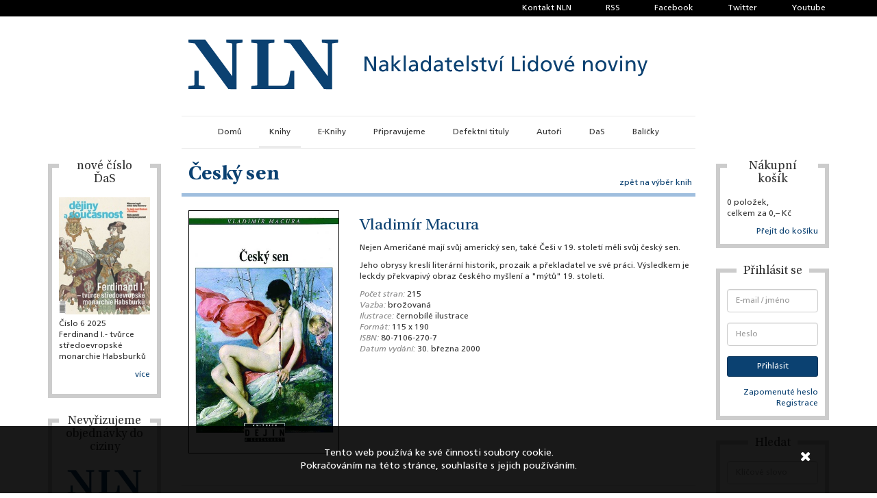

--- FILE ---
content_type: text/html; charset=utf-8
request_url: https://www.nln.cz/knihy/cesky-sen/
body_size: 16116
content:
<!DOCTYPE html><html><head><meta charset="UTF-8"/><title>NLN, s.r.o. &ndash; Nakladatelství lidové noviny</title><meta name="google-site-verification" content="oX-iDio4malcCdInUbHC4D2uegpW_bXUnZKIih5Dg_4" /><meta name="viewport" content="width=device-width,initial-scale=1.0,maximum-scale=1.0,user-scalable=no" /><meta name="HandheldFriendly" content="true"/><meta name="robots" content="Index" /><meta name="rating" content="General" /><meta name="description" content="Nakladatelství lidové noviny - webová prezentace a e-shop"><meta name="keywords" content="NLN, knihy, Vydavatelství"><meta name="author" content="Awesome Developers UG"><meta name="application-name" content="NLN"><script type="text/javascript">        var gaJsHost = (("https:" == document.location.protocol) ? "https://ssl." : "http://www.");        document.write(decodeURIComponent("%3Cscript src='" + gaJsHost + "google-analytics.com/ga.js' type='text/javascript'%3E%3C/script%3E"));    </script><script type="text/javascript">        try {            var pageTracker = _gat._getTracker("UA-15607731-1");            pageTracker._setDomainName(".nln.cz");            pageTracker._trackPageview();        } catch(err) {}    </script><link rel="stylesheet" href="/static/style_vendor.css"/><script src="https://www.google.com/recaptcha/api.js?onload=recaptchaCallBack&amp;render=explicit" async defer></script><script type="text/javascript">function remove_noscript(el) {        while (el.nodeName.toLowerCase() != "noscript") {        el = el.nextSibling;        if (el == null) break;    }    if (el) el.parentNode.removeChild(el);}function render_captcha(el, i) {    remove_noscript(el);    if ( !el.hasAttribute("id") ) el.id = "nocaptcha-recaptcha-" + (i + 1);    grecaptcha.render(el.id, {"sitekey": el.getAttribute("data-sitekey")});}function recaptchaCallBack() {    var captcha_divs = document.getElementsByClassName("g-recaptcha");    for(var n = 0; n < captcha_divs.length; n++) {        render_captcha(captcha_divs[n], n);    }}</script><link rel="stylesheet" href="/static/style.css"/><meta property="fb:app_id" content="149974491688602" /><meta property="og:site_name" content="Nakladatelství lidové noviny" /><meta property="og:type" content="book" /><meta property="og:description" content="Nejen Američané mají svůj americký sen, také Češi v 19. století měli svůj český sen. " /><meta property="og:image" content="https://www.nln.cz/media//obalky/velke/4281.jpg" /><meta property="og:title" content="Český sen" /><meta property="og:url" content="https://www.nln.cz/knihy/cesky-sen/" /><script src="https://connect.facebook.net/cs_CZ/all.js"></script></head><body><div id="fb-root"></div><script>            (function(d, s, id) {                var js, fjs = d.getElementsByTagName(s)[0];                if (d.getElementById(id)) return;                js = d.createElement(s); js.id = id;                js.src = "//connect.facebook.net/cs_CZ/all.js#xfbml=1&appId=171227769596033";                fjs.parentNode.insertBefore(js, fjs);            }(document, 'script', 'facebook-jssdk'));        </script><div id='container'><div id='meta-header'><div class="container"><ul class="list-unstyled"><li class=''><a href="/kontakty/?reset" >                        Kontakt NLN                    </a></li><li class=''><a href="/rss/novinky.xml" target="_blank">                        RSS                    </a></li><li class=''><a href="https://www.facebook.com/NLN-sro-171227769596033/" target="_blank">                        Facebook                    </a></li><li class=''><a href="https://twitter.com/nln_cz" target="_blank">                        Twitter                    </a></li><li class=''><a href="https://www.youtube.com/nakladatelstviln" target="_blank">                        Youtube                    </a></li></ul></div></div><div id="head"><div class="container"><div class="row"><div class="col-lg-8 col-lg-offset-2"><a href="/" title="Domů"><svg version="1.1" xmlns="http://www.w3.org/2000/svg" xmlns:xlink="http://www.w3.org/1999/xlink" x="0px" y="0px"	 viewBox="0 0 384.22697 41.537499" xml:space="preserve"><g transform="matrix(1.25 0 0 -1.25 -316.34 509.94)"><g transform="translate(263.41 376.94)"><path d="m0 0s-2.819 0.318-2.829 0.319c-0.456 0.049-0.635 0.071-0.635 0.678v9.197h-2.887v-9.197c0-0.607-0.181-0.629-0.636-0.678-0.01-0.001-2.829-0.319-2.829-0.319-0.427-0.059-0.51-0.144-0.525-0.659v-1.513h10.865v1.513c-0.014 0.515-0.097 0.6-0.524 0.659"/></g><g transform="translate(342.44 406.44)"><path d="m0 0c0.015-0.518 0.097-0.603 0.523-0.659 0 0 2.821-0.32 2.831-0.321 0.455-0.049 0.634-0.07 0.634-0.677v-21.36l-18.109 24.527h-11.228v-1.202c0-0.911 0.037-0.914 0.783-0.995 0.013-0.001 0.027-0.004 0.042-0.006l3.391-0.383 22.588-30.59 5.42-0.053v30.062c0 0.607 0.182 0.628 0.635 0.677 0.011 0.001 2.83 0.321 2.83 0.321 0.427 0.056 0.51 0.141 0.524 0.659v1.511h-10.864v-1.511z"/></g><g transform="translate(278.42 406.44)"><path d="m0 0c0.014-0.516 0.098-0.601 0.523-0.657 0 0 2.82-0.322 2.831-0.322 0.455-0.048 0.634-0.069 0.634-0.676v-21.36l-18.111 24.527h-11.227v-1.201h0.001c0-0.912 0.037-0.915 0.782-0.996 0.015-0.002 0.026-0.005 0.042-0.007l3.392-0.382 22.589-30.59 5.419-0.052v30.061c0 0.607 0.18 0.628 0.637 0.676 0.009 0 2.828 0.322 2.828 0.322 0.426 0.056 0.51 0.141 0.523 0.657v1.512h-10.863v-1.512z"/></g><g transform="translate(322.27 387.14)"><path d="m0 0c-0.684 0-0.824-0.001-0.934-0.466-0.073-0.467-0.222-1.395-0.521-3.254-0.486-3.025-0.79-6.355-4.426-6.355h-9.728v27.721c0 0.607 0.181 0.627 0.636 0.676 0.009 0.001 2.828 0.322 2.828 0.322 0.427 0.056 0.51 0.141 0.525 0.659v1.51h-15.465v-1.51c0.017-0.518 0.099-0.603 0.524-0.659 0 0 2.821-0.321 2.831-0.322 0.455-0.049 0.635-0.069 0.635-0.676v-18.457-8.384c0-0.609-0.18-0.628-0.635-0.677-0.01-0.003-2.831-0.32-2.831-0.32-0.425-0.059-0.507-0.144-0.524-0.66v-1.511h28.782v12.364h-1.697v-0.001z"/></g><g transform="translate(377.31 388.63)"><path d="m0 0h-0.027l-4.368 7.967h-1.927v-9.895h1.418v8.137h0.028l4.48-8.137h1.814v9.895h-1.418v-7.967z"/></g><g transform="translate(385.47 389.51)"><path d="m0 0c0-1.077-0.695-1.899-2.014-1.899-0.609 0-1.345 0.411-1.345 1.176 0 1.276 1.785 1.39 2.507 1.39 0.285 0 0.568-0.029 0.852-0.029v-0.638zm1.332 1.602c0 1.97-0.836 2.991-2.906 2.991-0.922 0-1.715-0.283-2.381-0.68l0.07-1.135c0.539 0.454 1.347 0.738 2.098 0.738 1.333 0 1.787-0.638 1.787-1.886-0.525 0.029-0.894 0.029-1.418 0.029-1.375 0-3.359-0.567-3.359-2.382 0-1.573 1.091-2.254 2.65-2.254 1.219 0 1.928 0.666 2.24 1.106h0.028v-0.936h1.248c-0.029 0.213-0.057 0.596-0.057 1.418v2.991z"/></g><g transform="translate(395.18 393.93)"><path d="m0 0h-1.814l-2.907-2.935v6.337h-1.333v-10.631h1.333v3.713l3.233-3.713h1.913l-3.785 4.025 3.36 3.204z"/></g><path d="m397.25 386.7h1.332v10.631h-1.332v-10.631z"/><g transform="translate(405.38 389.51)"><path d="m0 0c0-1.077-0.693-1.899-2.012-1.899-0.609 0-1.346 0.411-1.346 1.176 0 1.276 1.786 1.39 2.508 1.39 0.284 0 0.567-0.029 0.85-0.029v-0.638zm1.334 1.602c0 1.97-0.838 2.991-2.906 2.991-0.922 0-1.715-0.283-2.382-0.68l0.071-1.135c0.539 0.454 1.346 0.738 2.098 0.738 1.332 0 1.785-0.638 1.785-1.886-0.523 0.029-0.893 0.029-1.416 0.029-1.375 0-3.36-0.567-3.36-2.382 0-1.573 1.091-2.254 2.651-2.254 1.219 0 1.928 0.666 2.238 1.106h0.03v-0.936h1.248c-0.03 0.213-0.057 0.596-0.057 1.418v2.991z"/></g><g transform="translate(411.97 387.61)"><path d="m0 0c-1.432 0-2.027 1.602-2 2.736-0.027 1.318 0.539 2.679 1.984 2.679 1.448 0 2.141-1.375 2.141-2.722 0-1.205-0.623-2.693-2.125-2.693m2.125 5.33h-0.027c-0.412 0.666-1.135 1.162-2.397 1.162-2.097 0-3.119-1.715-3.119-3.657 0-1.97 0.922-3.912 3.106-3.912 1.289 0 2.111 0.652 2.466 1.19h0.028v-1.02h1.277v10.631h-1.334v-4.394z"/></g><g transform="translate(422.06 389.51)"><path d="m0 0c0-1.077-0.693-1.899-2.012-1.899-0.609 0-1.347 0.411-1.347 1.176 0 1.276 1.787 1.39 2.509 1.39 0.284 0 0.567-0.029 0.85-0.029v-0.638zm1.334 1.602c0 1.97-0.838 2.991-2.906 2.991-0.922 0-1.715-0.283-2.383-0.68l0.072-1.135c0.539 0.454 1.346 0.738 2.098 0.738 1.332 0 1.785-0.638 1.785-1.886-0.523 0.029-0.893 0.029-1.416 0.029-1.375 0-3.361-0.567-3.361-2.382 0-1.573 1.091-2.254 2.652-2.254 1.219 0 1.928 0.666 2.238 1.106h0.03v-0.936h1.248c-0.03 0.213-0.057 0.596-0.057 1.418v2.991z"/></g><g transform="translate(427.65 388.9)"><path d="m0 0v3.955h1.914v1.077h-1.914v2.098l-1.332-0.425v-1.673h-1.631v-1.077h1.631v-4.225c0-1.445 0.852-2.097 2.227-2.097 0.423 0 0.835 0.113 1.132 0.198v1.134c-0.197-0.128-0.496-0.255-0.906-0.255-0.609 0-1.121 0.454-1.121 1.29"/></g><g transform="translate(432.24 391.01)"><path d="m0 0c0.1 0.936 0.639 2.013 1.943 2.013 1.147 0 1.799-0.907 1.799-2.013h-3.742zm1.971 3.09c-2.041 0-3.389-1.516-3.389-3.657 0-2.353 1.178-3.912 3.744-3.912 1.19 0 1.772 0.283 2.281 0.468v1.332c-0.326-0.269-1.345-0.723-2.224-0.723-1.262 0-2.383 0.978-2.383 2.41h5.16c0 2.325-0.779 4.082-3.189 4.082"/></g><path d="m439.42 386.7h1.334v10.631h-1.334v-10.631z"/><g transform="translate(444.03 392.15)"><path d="m0 0c0 0.595 0.596 0.879 1.275 0.879 0.313 0 1.106-0.184 1.405-0.369l0.113 1.163c-0.525 0.156-1.035 0.283-1.658 0.283-1.432 0-2.553-0.723-2.553-2.226 0-2.026 3.133-1.913 3.133-3.231 0-0.78-0.752-1.035-1.361-1.035-0.383 0-1.133 0.17-1.659 0.51l-0.07-1.19c0.609-0.326 1.305-0.397 1.984-0.397 1.289 0 2.524 0.708 2.524 2.254 0 2.31-3.133 1.885-3.133 3.359"/></g><g transform="translate(450.78 388.9)"><path d="m0 0v3.955h1.914v1.077h-1.914v2.098l-1.332-0.425v-1.673h-1.631v-1.077h1.631v-4.225c0-1.445 0.85-2.097 2.225-2.097 0.425 0 0.837 0.113 1.134 0.198v1.134c-0.199-0.128-0.496-0.255-0.908-0.255-0.609 0-1.119 0.454-1.119 1.29"/></g><g transform="translate(456.9 388.04)"><path d="m0 0h-0.029l-1.955 5.897h-1.461l2.593-7.23h1.588l2.594 7.23h-1.332l-1.998-5.897z"/></g><g transform="translate(461.71 394.94)"><path d="m0 0h0.949l1.858 2.042h-1.545l-1.262-2.042z"/></g><path d="m461.76 386.7h1.332v7.229h-1.332v-7.229z"/><g transform="translate(471.15 396.6)"><path d="m0 0h-1.418v-9.895h5.557v1.248h-4.139v8.647z"/></g><path d="m476.86 395.55h1.504v1.503h-1.504v-1.503z"/><path d="m476.94 386.7h1.332v7.229h-1.332v-7.229z"/><g transform="translate(483.72 387.61)"><path d="m0 0c-1.432 0-2.027 1.602-2 2.736-0.027 1.318 0.539 2.679 1.984 2.679 1.448 0 2.141-1.375 2.141-2.722 0-1.205-0.623-2.693-2.125-2.693m2.125 5.33h-0.027c-0.412 0.666-1.135 1.162-2.397 1.162-2.097 0-3.119-1.715-3.119-3.657 0-1.97 0.922-3.912 3.106-3.912 1.289 0 2.111 0.652 2.466 1.19h0.028v-1.02h1.277v10.631h-1.334v-4.394z"/></g><g transform="translate(492.72 387.61)"><path d="m0 0c-1.574 0-2.27 1.417-2.27 2.708 0 1.375 0.836 2.707 2.27 2.707 1.416 0 2.254-1.332 2.254-2.707 0-1.291-0.695-2.708-2.254-2.708m0 6.492c-2.213 0-3.688-1.587-3.688-3.784 0-2.07 1.504-3.785 3.688-3.785 2.168 0 3.67 1.715 3.67 3.785 0 2.197-1.475 3.784-3.67 3.784"/></g><g transform="translate(500.71 388.04)"><path d="m0 0h-0.027l-1.957 5.897h-1.459l2.593-7.23h1.588l2.594 7.23h-1.332l-2-5.897z"/></g><g transform="translate(510.45 396.98)"><path d="m0 0h-1.545l-1.262-2.042h0.95l1.857 2.042z"/></g><g transform="translate(506.34 391.01)"><path d="m0 0c0.1 0.936 0.639 2.013 1.941 2.013 1.149 0 1.801-0.907 1.801-2.013h-3.742zm1.971 3.09c-2.041 0-3.389-1.516-3.389-3.657 0-2.353 1.178-3.912 3.742-3.912 1.192 0 1.774 0.283 2.283 0.468v1.332c-0.326-0.269-1.347-0.723-2.226-0.723-1.262 0-2.381 0.978-2.381 2.41h5.16c0 2.325-0.779 4.082-3.189 4.082"/></g><g transform="translate(521.05 394.1)"><path d="m0 0c-1.008 0-1.971-0.496-2.367-1.318h-0.029v1.148h-1.29v-7.229h1.332v3.345c0 1.758 0.68 2.977 2.198 2.977 1.162-0.071 1.531-0.893 1.531-2.58v-3.742h1.332v4.295c0 1.942-0.836 3.104-2.707 3.104"/></g><g transform="translate(529.3 387.61)"><path d="m0 0c-1.574 0-2.268 1.417-2.268 2.708 0 1.375 0.836 2.707 2.268 2.707 1.418 0 2.254-1.332 2.254-2.707 0-1.291-0.695-2.708-2.254-2.708m0 6.492c-2.211 0-3.686-1.587-3.686-3.784 0-2.07 1.502-3.785 3.686-3.785 2.168 0 3.672 1.715 3.672 3.785 0 2.197-1.475 3.784-3.672 3.784"/></g><g transform="translate(537.29 388.04)"><path d="m0 0h-0.029l-1.955 5.897h-1.461l2.593-7.23h1.588l2.594 7.23h-1.332l-1.998-5.897z"/></g><path d="m542.15 386.7h1.332v7.229h-1.332v-7.229z"/><path d="m542.07 395.55h1.502v1.503h-1.502v-1.503z"/><g transform="translate(549.68 394.1)"><path d="m0 0c-1.006 0-1.971-0.496-2.367-1.318h-0.029v1.148h-1.29v-7.229h1.332v3.345c0 1.758 0.682 2.977 2.198 2.977 1.162-0.071 1.531-0.893 1.531-2.58v-3.742h1.332v4.295c0 1.942-0.836 3.104-2.707 3.104"/></g><g transform="translate(559.1 393.93)"><path d="m0 0-1.984-5.982h-0.03l-1.941 5.982h-1.461l2.453-6.748c0.084-0.24 0.256-0.609 0.256-0.765 0-0.142-0.398-1.786-1.588-1.786-0.226 0-0.455 0.057-0.625 0.113l-0.084-1.091c0.24-0.043 0.483-0.099 0.906-0.099 1.758 0 2.284 1.602 2.78 2.991l2.664 7.385h-1.346z"/></g></g></svg></a></div></div></div></div><nav id="main-navigation" class="navbar navbar-default"><div class="container"><div class="row"><div class="col-lg-8 col-lg-offset-2"><div class="navbar-header"><button type="button" class="navbar-toggle collapsed" data-toggle="collapse" data-target="#navbar-collapse" aria-expanded="false"><span class="sr-only">Toggle navigation</span><span class="icon-bar"></span><span class="icon-bar"></span><span class="icon-bar"></span></button></div><div class="collapse navbar-collapse" id="navbar-collapse"><ul class="nav navbar-nav"><li class=''><a href="/" >                        Domů                    </a></li><li class='active'><a href="/knihy/?reset" >                        Knihy                    </a></li><li class=''><a href="/e-knihy/?reset" >                        E-Knihy                    </a></li><li class=''><a href="/pripravujeme/?reset" >                        Připravujeme                    </a></li><li class=''><a href="/defektni/?reset" >                        Defektní tituly                    </a></li><li class=''><a href="/autori/?reset" >                        Autoři                    </a></li><li class=''><a href="/das/?reset" >                        DaS                    </a></li><li class=''><a href="/balicky/?reset" >                        Balíčky                    </a></li></ul></div></div></div></div></nav><div class="container" id="main-content"><div class="row"><div class="col-lg-2 col-md-3 col-xs-6 left-side"><div class="side-box"><div class="caption"><h4>nové číslo ĎaS</h4></div><a class="img-holder" href="http://dejinyasoucasnost.cz/"><img src='/media/cache/98/27/9827a78eb7031bab8cb32e97f1931d82.jpg' alt="aktuality/DaS_2025_06_obalka_5j126Gj.jpg"></a><div class="content-holder"><p>Číslo 6 2025<br />Ferdinand I.- tvůrce středoevropské monarchie Habsburků</p></div><div class="link-holder"><p><a href="https://www.nln.cz/knihy/dejiny-a-soucasnost-062025-ferdinand-I-tvurce-stredoevropske-monarchie-Habsburku">více</a></p></div></div><div class="side-box"><div class="caption"><h4>Nevyřizujeme objednávky do ciziny</h4></div><a class="img-holder" href="https://www.nln.cz/knihkupectvi/"><img src='/media/cache/ee/f8/eef80b5a85a76696d1eddc4fb619765d.jpg' alt="aktuality/NLN_logo.png"></a><div class="content-holder"><p>Kvůli závadě nemůžeme posílat objednávky do ciziny.</p></div></div><div class="side-box"><div class="caption"><h4>Zpoždění potvrzovacích e-mailů</h4></div><a class="img-holder" href="https://www.nln.cz/knihkupectvi/"><img src='/media/cache/8b/7b/8b7bbb5718cbab9c3ceebd81c6d211bc.jpg' alt="aktuality/NLN_logo_3YTHwSp.png"></a><div class="content-holder"><p>E-maily potvrzující Vaše objednávky chodí se zpožděním, na vyřízení objednávek však pracujeme.</p></div><div class="link-holder"><p><a href="https://www.nln.cz/knihkupectvi/">více</a></p></div></div><div class="side-box"><div class="caption"><h4>NESČ</h4></div><div class="img-holder"><img src='/media/cache/cb/fc/cbfc993252048eee35a78f56d998483b.jpg' alt="aktuality/czechEncy-logo.jpg"></div><div class="content-holder"><p>online verze</p></div><div class="link-holder"><p><a href="http://www.czechency.org">VSTOUPIT</a></p></div></div></div><div class="col-lg-2 col-md-3 col-xs-6 right-side"><div class='side-box' id='cart'><div class='caption'><h4>Nákupní košík</h4></div><div class='content'><p>0 položek,<br/>celkem za&nbsp;0,&ndash;&nbsp;Kč</p></div><div class='link-holder'><a href='/objednavka/'>Přejít do košíku</a></div></div><div class='side-box' id='login'><div class='caption'><h4>Přihlásit se</h4></div><div class='content'><form method='post' action='/uzivatel/prihlasit/'><input type='hidden' name='csrfmiddlewaretoken' value='jZDzph0okMHcTyTlURSZAGYKeDFkTRYebZuAIKQDbaFluKSvfgoRZnVXrv0qkYsU' /><div class="form-group"><input name='username' id='f_user' type='text' class='form-control' placeholder="E-mail / jméno"></div><div class="form-group"><input name='password' id='f_pass' type='password' class='form-control' placeholder="Heslo"></div><input type="hidden" name="next" value="/uzivatel/" /><div class="form-group"><input class='btn btn-primary btn-sm btn-block' type='submit' value='Přihlásit'/></div></form></div><div class='link-holder'><a href='/uzivatel/zapomenute-heslo/'>Zapomenuté heslo</a><br><a href='/uzivatel/registrovat/'>Registrace</a></div></div><div class='side-box' id='search'><div class='caption'><h4>Hledat</h4></div><div class='content'><form method='get' action='/vyhledavani/'><input type='hidden' name='csrfmiddlewaretoken' value='jZDzph0okMHcTyTlURSZAGYKeDFkTRYebZuAIKQDbaFluKSvfgoRZnVXrv0qkYsU' /><div class="form-group"><input id="f_ser" type="text" class="form-control" name='query' placeholder="Klíčové slovo" data-wf-csrf-token='jZDzph0okMHcTyTlURSZAGYKeDFkTRYebZuAIKQDbaFluKSvfgoRZnVXrv0qkYsU'></div><input type="hidden" name="reset" /><input class='btn btn-primary btn-block btn-sm' type='submit' value='Hledat'/></form></div></div></div><div class="clearfix hidden-md hidden-lg"></div><div class="col-xs-12 hidden-md hidden-lg"><hr></div><div class="clearfix hidden-md hidden-lg"></div><div class="col-lg-8 col-md-6 main"><div class='header'><h2>Český sen</h2><a href='/knihy/' class='sub'>zpět na výběr knih</a></div><div class='inner_content'><div class='book_detail'><div class="row"><div class="col-sm-4"><div class="img-holder"><div class="module cover_image"><a href="/media/obalky/velke/4281.jpg" data-lightbox="4281"><img src="/media/obalky/velke/4281.jpg" alt="Obálka" /></a></div></div></div><div class="col-sm-8"><h3><a href='/autori/vladimir-macura/'>Vladimír Macura</a><br/></h3><div><p>Nejen Američané mají svůj americký sen, také Češi v 19. století měli svůj český sen. </p></div><div><p>Jeho obrysy kreslí literární historik, prozaik a překladatel ve své práci. Výsledkem je leckdy překvapivý obraz českého myšlení a "mýtů" 19. století.</p></div><div class='info'><p><em>Počet stran:</em> 215</p><p><em>Vazba:</em> brožovaná</p><p><em>Ilustrace:</em> černobílé ilustrace</p><p><em>Formát:</em> 115 x 190</p><p><em>ISBN:</em> 80-7106-270-7</p><p><em>Datum vydání:</em> 30. března 2000</p></div></div></div><p>&nbsp;</p><hr><h4 class="text-primary">Objednávka</h4><hr><div class="order"><table class="table table-borderless"><tr ><td><p><strong>Tištěná kniha</strong></p></td><td></td><td colspan="2"><p class="text-right">                            O dotisk lze požádat <a class='login_link' href='/uzivatel/prihlasit/?next=/knihy/cesky-sen/'>po příhlášení</a>. Již požádalo:&nbsp;5                        </p></td></tr><tr class="unavailable"><td colspan="2"><p>E-kniha (formáty ePub a&nbsp;Kindle, bez&nbsp;DRM)</p></td><td><p class="text-right">                                            není k dispozici                                    </p></td><td><p class="text-right"><button class="btn btn-primary btn-sm" disabled="disabled">Objednat</button></p></td></tr><tr class="unavailable"><td colspan="2"><p>Audiokniha</p></td><td><p class="text-right">                                            není k dispozici                                    </p></td><td><p class="text-right"><button class="btn btn-primary btn-sm" disabled="disabled">Objednat</button></p></td></tr></table></div><hr><div class='rate'><h4 class="text-primary">Hodnocení</h4><hr><div class='average'><h5>Průměr</h5><div class="circle"><div class='here'>1</div></div></div><div class='yours'><h5>Ohodnotit jako ve škole</h5><div class="link-holder" data-wf-rate-url='/knihy/hodnotit/cesky-sen/' data-wf-csrf-token='jZDzph0okMHcTyTlURSZAGYKeDFkTRYebZuAIKQDbaFluKSvfgoRZnVXrv0qkYsU'><a href="#">1</a><a href="#">2</a><a href="#">3</a><a href="#">4</a><a href="#">5</a></div></div><div class='histo' data-wf-histogram-url='/knihy/histogram/cesky-sen/'><h5>Jak hodnotili ostatní</h5><div class='histo_part histo_1'><div>1</div><div class="bar-holder"><div class='bar'>&nbsp;</div></div><div class='count'><span class='here'>0</span> krát</div></div><div class='histo_part histo_2'><div>2</div><div class="bar-holder"><div class='bar'>&nbsp;</div></div><div class='count'><span class='here'>0</span> krát</div></div><div class='histo_part histo_3'><div>3</div><div class="bar-holder"><div class='bar'>&nbsp;</div></div><div class='count'><span class='here'>0</span> krát</div></div><div class='histo_part histo_4'><div>4</div><div class="bar-holder"><div class='bar'>&nbsp;</div></div><div class='count'><span class='here'>0</span> krát</div></div><div class='histo_part histo_5'><div>5</div><div class="bar-holder"><div class='bar'>&nbsp;</div></div><div class='count'><span class='here'>0</span> krát</div></div></div><div class='total'><h5>Celkem hodnotilo</h5><p><span class='here'>0</span> lidí</p></div><div class="clearfix"></div></div><div class='comment'><p>&nbsp;</p><hr><h4 class="text-primary">Komentář k hodnocení</h4><hr><p>Přidávat komentáře ke knize je možné <a class='login_link' href='/uzivatel/prihlasit/?next=/knihy/cesky-sen/'>po příhlášení</a>.</p></div><div class='reviews'><p>&nbsp;</p><hr><h4 class="text-primary">Komentáře od našich uživatelů</h4><hr><div class='user_review'><div class='text'><p>Zatím nebyl přidán žádný komentář.</p></div></div><p>&nbsp;</p><hr><h4 class="text-primary">Vyšlo v médiích</h4><hr></div></div><p>&nbsp;</p><hr><h4 class="text-primary">Dále doporučujeme</h4><hr><div class='book_covers'><div class="col col-xs-6 col-sm-3 col-md-4 col-lg-5ths"><div class='book-cover'><a title='Poslouchej (Sacha Bronwasser)' href='/knihy/poslouchej/'><p class='label-unstyled'>                            Novinka                                    </p><div class="image-holder"><img src="/media/obalky/male/442018.jpg" alt="Obálka" /></div><div class="info"><p class='title'>Poslouchej</p><p class="author">                                    Sacha Bronwasser                            </p></div><p class="price"><span class='price small_discount'>              224,&ndash;          </span></p></a><div class="link-holder"><a class='btn btn-primary btn-xs btn-block' href='/objednavka/pridat-knihu/poslouchej/' class='action'>                    Objednat                </a></div></div></div><div class="col col-xs-6 col-sm-3 col-md-4 col-lg-5ths"><div class='book-cover'><a title='Karel Havlíček Korespondence V (Kolektiv autorů)' href='/knihy/karel-havlicek-korespondence-V/'><p class='label-unstyled'>                            Připravujeme                                    </p><div class="image-holder"><img src="/media/obalky/male/442022.jpg" alt="Obálka" /></div><div class="info"><p class='title'>Karel Havlíček Korespondence V</p><p class="author">                                    Kolektiv autorů                            </p></div><p class="price"><span class='price small_discount'>              449,&ndash;          </span></p></a><div class="link-holder"><a class='btn btn-primary btn-xs btn-block' href='/objednavka/pridat-knihu/karel-havlicek-korespondence-V/' class='action'>                    Předobjednat                </a></div></div></div><div class="clearfix visible-xs-block"></div><div class="col col-xs-6 col-sm-3 col-md-4 col-lg-5ths"><div class='book-cover'><a title='Korpus třicetiletý (Michal Škrabal, Barbora Štěpánková, Hana Skoumalová (eds.))' href='/knihy/korpus-tricetilety/'><p class='label-unstyled'>                            Připravujeme                                    </p><div class="image-holder"><img src="/media/obalky/male/442021.jpg" alt="Obálka" /></div><div class="info"><p class='title'>Korpus třicetiletý</p><p class="author">                                    Michal Škrabal, Barbora Štěpánková, ...                            </p></div><p class="price"><span class='price small_discount'>              247,&ndash;          </span></p></a><div class="link-holder"><a class='btn btn-primary btn-xs btn-block' href='/objednavka/pridat-knihu/korpus-tricetilety/' class='action'>                    Předobjednat                </a></div></div></div><div class="clearfix visible-md-block"></div><div class="col col-xs-6 col-sm-3 col-md-4 col-lg-5ths"><div class='book-cover'><a title='V uniformě nepřítele (Zdenko Maršálek, Jiří Neminář, Milan Sovilj)' href='/knihy/v-uniforme-nepritele/'><p class='label-unstyled'>                            Připravujeme                                    </p><div class="image-holder"><img src="/media/obalky/male/442023.jpg" alt="Obálka" /></div><div class="info"><p class='title'>V uniformě nepřítele</p><p class="author">                                    Zdenko Maršálek, Jiří Neminář, ...                            </p></div><p class="price"><span class='price small_discount'>              299,&ndash;          </span></p></a><div class="link-holder"><a class='btn btn-primary btn-xs btn-block' href='/objednavka/pridat-knihu/v-uniforme-nepritele/' class='action'>                    Předobjednat                </a></div></div></div><div class="clearfix visible-xs-block visible-sm-block"></div><div class="col col-xs-6 col-sm-3 col-md-4 col-lg-5ths"><div class='book-cover'><a title='Martin Lupáč z Újezda (Adam Pálka)' href='/knihy/martin-lupac-z-ujezda/'><p class='label-unstyled'>                            Novinka                                    </p><div class="image-holder"><img src="/media/obalky/male/442019.jpg" alt="Obálka" /></div><div class="info"><p class='title'>Martin Lupáč z Újezda</p><p class="author">                                    Adam Pálka                            </p></div><p class="price"><span class='price small_discount'>              299,&ndash;          </span></p></a><div class="link-holder"><a class='btn btn-primary btn-xs btn-block' href='/objednavka/pridat-knihu/martin-lupac-z-ujezda/' class='action'>                    Objednat                </a></div></div></div><div class="clearfix"></div></div><div class="modal fade" id="text-modal" tabindex="-1" role="dialog" aria-labelledby="textModal"><div class="modal-dialog" role="document"><div class="modal-content"><div class="modal-header"><button type="button" class="close" data-dismiss="modal" aria-label="Close"><span aria-hidden="true">&times;</span></button><h4 class="modal-title"></h4></div><div class="modal-body"></div><div class="modal-footer"><button type="button" class="btn btn-default" data-dismiss="modal">Zavřít</button></div></div></div></div></div></div></div></div><div id="footer"><div class="container"><div class="row"><div class="col-md-8 col-md-offset-2"><div class="row footer-contact-row"><div class="col-sm-6 col-md-4 col-lg-6"><div class="footer-logos"><a href="/knihkupectvi" target="Kontakt Vinohradské knikupectví"><div class="nln-logo"><svg version="1.1" xmlns="http://www.w3.org/2000/svg" xmlns:xlink="http://www.w3.org/1999/xlink" x="0px" y="0px"	 viewBox="0 0 166.1775 81.847504" xml:space="preserve"><g transform="matrix(1.25 0 0 -1.25 -297.55 331.37)"><g transform="translate(354.63 247.46)"><path d="m0 0c-0.014-0.518-0.098-0.603-0.523-0.659 0 0-2.821-0.32-2.831-0.321-0.453-0.049-0.634-0.07-0.634-0.677v-30.062l-5.42 0.053-22.588 30.59-3.393 0.383c-0.013 0.002-0.027 0.005-0.041 0.006-0.746 0.081-0.783 0.084-0.783 0.995v1.202h11.229l18.109-24.528v21.361c0 0.607-0.18 0.628-0.635 0.677-0.01 0.001-2.83 0.321-2.83 0.321-0.428 0.056-0.51 0.141-0.523 0.659v1.511h10.863v-1.511zm-29.34-31.666h-28.783v1.512c0.018 0.515 0.1 0.599 0.525 0.658 0 0 2.821 0.318 2.83 0.32 0.455 0.049 0.635 0.069 0.635 0.678v8.385 18.456c0 0.607-0.18 0.628-0.635 0.677-0.009 0.001-2.83 0.321-2.83 0.321-0.425 0.056-0.507 0.141-0.525 0.659v1.511h15.465v-1.511c-0.014-0.518-0.098-0.603-0.524-0.659 0 0-2.82-0.32-2.828-0.321-0.455-0.049-0.636-0.07-0.636-0.677v-27.722h9.728c3.635 0 3.939 3.33 4.426 6.356 0.299 1.859 0.447 2.787 0.521 3.253 0.11 0.465 0.25 0.467 0.934 0.467h1.697v-12.363zm-34.685 31.664c-0.014-0.516-0.098-0.601-0.524-0.657 0 0-2.818-0.321-2.828-0.322-0.457-0.048-0.637-0.069-0.637-0.676v-30.062l-5.42 0.053-22.587 30.59-3.393 0.382c-0.016 0.002-0.027 0.006-0.041 0.007-0.746 0.082-0.783 0.084-0.783 0.996h-0.001v1.201h11.227l18.112-24.528v21.361c0 0.607-0.18 0.628-0.635 0.676-0.012 0.001-2.83 0.322-2.83 0.322-0.426 0.056-0.51 0.141-0.524 0.657v1.512h10.864v-1.512zm-25.348-31.666h-10.866v1.514c0.015 0.515 0.098 0.599 0.526 0.658 0 0 2.818 0.318 2.828 0.32 0.455 0.049 0.637 0.071 0.637 0.678v9.197h2.887v-9.197c0-0.607 0.177-0.629 0.634-0.678 0.01-0.002 2.829-0.32 2.829-0.32 0.427-0.059 0.509-0.143 0.525-0.658v-1.514zm-27.217-16.175h132.94v65.478h-132.94v-65.478z"/></g></g></svg></div><div class="vnk-logo visible-md-inline-block visible-xs-inline-block"><svg version="1.1" xmlns="http://www.w3.org/2000/svg" xmlns:xlink="http://www.w3.org/1999/xlink" x="0px" y="0px"	 viewBox="0 0 411.02372 254.02875" xml:space="preserve"><g transform="matrix(1.25 0 0 -1.25 -302.95 499.06)"><path d="m571.18 196.03h-328.82v203.22h328.82v-203.22z"/><g transform="translate(321.81 296.6)"><path style="fill:#ffffff" d="m0 0c0.226 4.476 1.644 6.403 3.004 7.763 1.358 1.361 3.172 2.945 6.345 2.605 3.172-0.339 6.4-0.963 8.045-3.74 1.644-2.774 2.777-5.553 0.794-9.517-1.985-3.965-3.91-4.286-6.347-5.156-0.754-0.269-2.721-0.397-4.476-0.226-1.756 0.17-3.428 1.534-4.702 2.889-2.663 2.833-2.663 5.382-2.663 5.382"/></g><g transform="translate(341.05 305.61)"><path style="fill:#ffffff" d="m0 0c0.191 0.724 3.542 2.822 7.289 5.866 11.955 9.717 13.315 12.663 20.268 6.543 5.775-5.082 6.176-8.779 9.916-12.576 3.738-3.798 8.499-6.405 9.461-6.858 0.963-0.453 1.588-1.361 0-2.153-1.586-0.792-8.839-5.551-13.598-12.521-4.76-6.969-8.314-10.989-11.599-11.104-3.287-0.114-5.963 2.832-8.287 4.701-2.324 1.87-11.503 10.991-12.293 11.899-0.796 0.906 0.003 0.932 0.458 3.393 0.574 3.102 0.68 3.634 2.338 3.488 0 0 7.509-0.383 12.443-0.422 6.856-0.056 12.805 3.457 0.228 4.079-6.51 0.323-10.935-1.19-13.203-0.68 0 0-3.784 4.987-3.421 6.345"/></g><g transform="translate(322.35 308.31)"><path style="fill:#ffffff" d="m0 0c0.893-0.998 1.227-0.929 2.172-0.507 1.478 0.662 3.331 1.665 4.633 1.81 1.305 0.146 0.87 0.725 0.798 1.811s-1.532 6.593-1.375 10.643c0.155 4.05 1.927 6.686 2.243 7.177 0.315 0.491 0.848 0.59 1.158 0.207 0.46-0.562 1.683-2.877 1.739-6.733 0.058-3.855-0.942-7.673-0.942-9.556 0-1.884-0.647-3.04 0.944-3.403s3.475-1.231 4.415-1.812c0.94-0.579 0.723-0.361 2.028 0.942 1.302 1.303 5.935 5.213 8.324 7.529 2.391 2.318 5.579 4.779 6.519 7.168 0.94 2.391 1.463 5.08-1.967 8.31-1.568 1.477-9.401 7.04-12.588 10.298-3.186 3.259-6.498 5.862-8.254 10.138-0.674 1.642-1.665 0.361-2.244-0.797-0.579-1.157-3.673-4.964-8.146-9.195-5.71-5.403-12.49-7.53-14.156-10.715-1.665-3.186-1.013-6.226 0-8.182 1.013-1.955 4.85-6.083 7.241-8.328 2.39-2.242 7.458-6.805 7.458-6.805"/></g><g transform="translate(294.98 319.25)"><path style="fill:#ffffff" d="m0 0c3.426 4.079 7.819 4.271 12.454 0 4.633-4.272 12.018-12.021 13.104-13.18 1.086-1.156-0.447-2.056-0.87-3.98-0.768-3.525 0.219-3.55-2.677-3.188 0 0-5.799 1.449-11.15 1.233-5.353-0.218-8.11-1.424-8.184-2.414-0.072-0.989 2.721-2.073 7.748-2.147 5.028-0.076 10.644 1.086 12.091 1.158 1.449 0.072 1.377-0.651 1.593-1.665 0.219-1.014 1.128-2.97 1.831-3.621 0.704-0.652 0.197-1.156-0.526-2.026-0.726-0.87-5.213-5.648-6.952-7.242-1.737-1.594-5.005-5.285-6.811-6.515-1.806-1.232-5.279-3.042-8.828-0.942-3.548 2.1-6.228 4.344-8.761 8.543-2.533 4.2-5.214 8.324-8.109 10.136-2.896 1.811-4.489 2.751-6.154 3.549-1.666 0.797-1.521 1.302 0.434 2.1 1.954 0.795 6.807 4.126 10.499 8.905 3.691 4.779 9.268 11.296 9.268 11.296"/></g><g transform="translate(322.21 286.4)"><path style="fill:#ffffff" d="m0 0c1.213 1.398 1.415 1.815 2.719 1.077 1.304-0.736 3.493-1.75 4.64-2.18 1.251-0.467 0.901-1.196-0.27-7.341-0.529-2.771-0.886-5.111-0.715-9.53 0.071-1.881 0.935-3.895 1.898-3.725 0.964 0.17 1.981 2.493 2.266 3.682 0.282 1.179 0.424 2.699-0.085 11.304-0.126 2.119-0.689 4.357-0.577 5.206 0.114 0.85 1.328 0.827 2.292 1.451 0 0 2.789 1.117 3.866 1.55s1.869-0.247 2.493-0.926c0.625-0.68 5.041-5.78 6.968-7.65 1.927-1.869 4.364-4.647 6.8-7.422s2.663-5.891-0.341-8.894c-3.002-3.004-5.721-4.762-12.238-9.575-6.515-4.816-9.122-9.745-9.744-10.822-0.624-1.077-1.189 0.002-1.7 0.906-0.51 0.906-2.798 4.817-9.217 9.519-6.42 4.702-9.593 6.628-12.198 9.291-2.607 2.663-3.401 7.478-1.474 9.689 1.927 2.21 5.268 5.382 7.817 7.931 2.55 2.549 3.798 3.002 6.8 6.459"/></g><g transform="translate(434.9 364.31)"><path style="stroke:#ffffff;stroke-miterlimit:10;stroke-width:5.421;fill:none" d="m0 0h94.839m-94.839-65.744h94.839m-94.839-65.746h94.839m-94.839 109.58h94.839m-94.839-21.915h94.839m-94.839-65.741h94.839m-94.839 21.912h94.839"/></g></g></svg></div><div class="vnk-logo-big hidden-md hidden-xs"><svg version="1.1" xmlns="http://www.w3.org/2000/svg" xmlns:xlink="http://www.w3.org/1999/xlink" x="0px" y="0px"	 viewBox="0 0 661.4921 137.5" xml:space="preserve"><g transform="matrix(1.25 0 0 -1.25 -59.937 575.11)"><g transform="translate(278.09 427.26)"><path class="secondary" d="m0 0 3.699 9.719c0.43 1.074 0.602 1.933 0.602 2.622 0 1.677-1.162 2.193-2.795 2.193v1.204h9.201v-1.204c-1.59 0-3.182-1.548-7.094-11.868l-6.193-16.297h-2.449l-8.731 20.167c-3.31 7.653-3.611 7.998-5.203 7.998v1.204h13.459v-1.204c-2.32 0-3.225-0.473-3.225-1.419 0-0.301 0.043-0.601 0.215-0.989l4.903-11.997c0.902-2.15 1.42-3.955 1.634-5.031h0.258c0.301 1.119 1.031 3.139 1.719 4.902"/></g><g transform="translate(299.51 418.74)"><path class="secondary" d="m0 0c0-2.967 0.473-3.697 1.762-3.697h0.429v-1.205h-10.836v1.205h0.432c1.289 0 1.762 0.73 1.762 3.697v19.35c0 2.966-0.473 3.698-1.762 3.698h-0.432v1.204h11.051v-1.204h-0.429c-1.289 0-1.719-0.732-1.762-3.698-0.129-6.45-0.215-12.9-0.215-19.35"/></g><g transform="translate(327.54 429.88)"><path class="secondary" d="m0 0v6.794c0 3.913-1.635 5.117-4.129 5.117h-0.516v1.204h9.932v-1.204h-0.43c-1.289 0-2.537-0.731-2.537-4.6v-23.35c0-0.258-0.73-0.344-1.246-0.344-0.215 0-0.515 0.043-0.601 0.129l-14.061 18.92c-1.205 1.635-2.279 3.268-2.709 4.214l-0.172-0.043c0-0.43 0.086-1.763 0.086-4.601v-11.437c0-4.645 1.504-5.633 4.428-5.633h0.516v-1.205h-10.405v1.205h0.43c1.031 0 2.537 0.688 2.537 5.504v17.758c0 2.408-1.893 3.483-2.967 3.483h-0.431v1.204h9.289l10.191-13.545c0.816-1.075 2.191-3.267 2.709-4.3l0.172 0.043c0 0.516-0.086 1.849-0.086 4.687"/></g><g transform="translate(364.01 429.06)"><path class="secondary" d="m0 0c0-10.492-7.096-15.91-15.266-15.91-7.697 0-13.974 4.859-13.974 14.921 0 8.213 5.676 15.608 15.523 15.608 7.738 0 13.717-6.105 13.717-14.619m-21.715-0.431c0-8.298 2.752-13.587 7.266-13.587 3.828 0 6.924 3.827 6.924 13.029 0 8.17-2.623 13.329-7.182 13.329-4.471 0-7.008-5.246-7.008-12.771"/></g><g transform="translate(375.3 427.64)"><path class="secondary" d="m0 0c-0.043-2.924-0.043-5.891-0.043-8.9 0-2.967 0.473-3.698 1.762-3.698h0.429v-1.205h-10.836v1.205h0.432c1.289 0 1.762 0.731 1.762 3.698v19.349c0 2.967-0.473 3.698-1.762 3.698h-0.432v1.205h11.051v-1.205h-0.429c-1.289 0-1.719-0.731-1.762-3.698-0.086-2.666-0.129-5.375-0.129-8.127h10.879v8.127c0 2.967-0.475 3.698-1.764 3.698h-0.429v1.205h11.05v-1.205h-0.429c-1.291 0-1.721-0.731-1.764-3.698-0.129-6.449-0.215-12.899-0.215-19.349 0-2.967 0.473-3.698 1.764-3.698h0.429v-1.205h-10.835v1.205h0.429c1.289 0 1.764 0.731 1.764 3.698v8.9h-10.922z"/></g><g transform="translate(407.13 418.74)"><path class="secondary" d="m0 0c0-2.967 0.473-3.697 1.764-3.697h0.429v-1.205h-10.836v1.205h0.43c1.289 0 1.764 0.73 1.764 3.697v19.35c0 2.966-0.475 3.698-1.764 3.698h-0.43v1.204h14.534c6.621 0 9.933-3.483 9.933-8.084 0-3.354-2.838-6.105-6.752-7.225 6.924-11.48 10.02-12.64 10.407-12.64v-1.205h-8.901c-2.408 3.268-5.762 8.815-7.826 12.771-0.816 0-1.85 0.086-2.709 0.215-0.043-2.924-0.043-5.891-0.043-8.084m2.666 9.589c3.354 0 6.063 1.29 6.063 6.407 0 3.697-1.807 6.535-6.02 6.535-0.773 0-1.678-0.086-2.408-0.215-0.086-1.676-0.129-6.707-0.258-12.512 0.859-0.129 1.764-0.215 2.623-0.215"/></g><g transform="translate(435.35 422.06)"><path class="secondary" d="m0 0-0.818-2.192c-0.43-1.076-0.602-1.935-0.602-2.623 0-1.677 1.16-2.193 2.795-2.193v-1.205h-9.201v1.205c1.59 0 3.181 1.547 7.094 11.867l6.193 16.297h2.449l8.731-20.167c3.31-7.653 3.611-7.997 5.201-7.997v-1.205h-13.457v1.205c2.32 0 3.224 0.473 3.224 1.418 0 0.301-0.043 0.603-0.214 0.989l-1.893 4.601h-9.502zm8.686 2.021-2.194 5.375c-0.902 2.151-1.42 3.956-1.635 5.032h-0.257c-0.301-1.119-1.032-3.14-1.719-4.903l-2.108-5.504h7.913z"/></g><g transform="translate(459.26 415.05)"><path class="secondary" d="m0 0h0.43c1.289 0 1.763 0.73 1.763 3.697v19.35c0 2.967-0.474 3.698-1.763 3.698h-0.43v1.204h9.889c11.912 0 17.158-6.235 17.158-15.05 0-7.309-3.313-14.104-15.223-14.104h-11.824v1.205zm8.643 3.74c0-2.365 0.558-3.224 3.31-3.224 4.602 0 8.041 3.138 8.041 11.996 0 8.643-3.525 13.545-9.545 13.545h-1.592c-0.128-7.439-0.214-14.877-0.214-22.317"/></g><g transform="translate(489.9 423.43)"><path class="secondary" d="m0 0h1.203c0.516-5.203 4.774-8.213 8.385-8.213 3.31 0 4.859 1.504 4.859 3.998 0 2.881-1.892 4.301-6.406 6.278-6.107 2.709-7.998 5.29-7.998 9.546 0 3.913 3.482 8.643 10.664 8.643 3.225 0 7.18-1.117 7.953-1.117v-9.073c0-0.13-0.301-0.216-0.601-0.216-0.301 0-0.602 0.086-0.602 0.216-0.473 5.202-3.611 8.212-7.182 8.212-2.752 0-4.556-1.504-4.556-3.87 0-2.15 1.031-3.611 6.105-5.976 5.891-2.752 8.686-5.332 8.686-9.848 0-4.987-4.731-8.814-11.18-8.814-4.773 0-7.826 1.204-9.33 1.204v9.03z"/></g><g transform="translate(521.87 418.74)"><path class="secondary" d="m0 0c0-2.967 0.475-3.697 1.764-3.697h0.429v-1.205h-10.836v1.205h0.43c1.291 0 1.764 0.73 1.764 3.697v19.35c0 2.966-0.473 3.698-1.764 3.698h-0.43v1.204h11.051v-1.204h-0.429c-1.29 0-1.721-0.732-1.764-3.698-0.129-6.45-0.215-12.9-0.215-19.35m0.344 8.299 7.697 10.019c0.818 1.075 1.205 2.064 1.205 2.838 0 1.16-0.818 1.892-2.322 1.892v1.204h11.437v-1.204c-1.892-0.086-4.429-1.505-6.449-3.784l-6.365-7.267c2.236-2.537 3.957-4.988 5.849-7.524 4.858-6.537 6.407-8.041 7.395-8.17v-1.205h-8.986c-3.569 4.429-6.407 9.375-9.461 13.201"/></g><g transform="translate(565.35 443)"><path class="secondary" d="m0 0 0.215-8.428h-1.205c-0.301 3.955-3.053 6.578-8.6 6.578h-3.869c-0.086-4.428-0.129-8.17-0.172-11.609h2.193c2.838 0 4.686 2.15 4.686 5.977h1.205v-13.76h-1.205c0 3.053-0.73 5.976-4.686 5.976h-2.236c-0.043-3.181-0.043-6.062-0.043-8.599 0-2.709 1.246-3.569 4.903-3.569 6.234 0 9.158 3.225 9.759 7.095h1.205l-0.431-8.815h-24.078v1.205h0.429c1.289 0 1.764 0.73 1.764 3.697v19.35c0 2.966-0.475 3.698-1.764 3.698h-0.429v1.204h22.359zm-12.084 1.031-1.074 0.258 3.957 5.504h5.158c0.432 0 0.647-0.215 0.647-0.473 0-0.215-0.129-0.386-0.389-0.558l-8.299-4.731z"/></g><g transform="translate(270.56 367.14)"><path class="secondary" d="m0 0c0-2.967 0.473-3.698 1.762-3.698h0.429v-1.204h-10.836v1.204h0.432c1.289 0 1.762 0.731 1.762 3.698v19.35c0 2.966-0.473 3.697-1.762 3.697h-0.432v1.204h11.051v-1.204h-0.429c-1.289 0-1.719-0.731-1.762-3.697-0.129-6.451-0.215-12.901-0.215-19.35m0.344 8.299 7.697 10.018c0.816 1.076 1.203 2.064 1.203 2.838 0 1.161-0.816 1.892-2.322 1.892v1.204h11.437v-1.204c-1.89-0.086-4.427-1.505-6.449-3.783l-6.363-7.268c2.234-2.537 3.955-4.988 5.848-7.524 4.859-6.536 6.406-8.041 7.394-8.17v-1.204h-8.986c-3.569 4.428-6.407 9.374-9.459 13.201"/></g><g transform="translate(313.73 378.28)"><path class="secondary" d="m0 0v6.793c0 3.914-1.633 5.117-4.127 5.117h-0.516v1.204h9.932v-1.204h-0.43c-1.289 0-2.537-0.73-2.537-4.6v-23.349c0-0.258-0.73-0.344-1.246-0.344-0.215 0-0.515 0.043-0.603 0.129l-14.061 18.92c-1.203 1.634-2.277 3.268-2.709 4.213l-0.172-0.043c0-0.43 0.086-1.762 0.086-4.6v-11.438c0-4.644 1.506-5.633 4.43-5.633h0.515v-1.204h-10.406v1.204h0.432c1.031 0 2.535 0.689 2.535 5.504v17.759c0 2.408-1.891 3.482-2.967 3.482h-0.429v1.204h9.289l10.189-13.544c0.818-1.076 2.193-3.268 2.709-4.3l0.172 0.042c0 0.516-0.086 1.85-0.086 4.688"/></g><g transform="translate(330.86 367.14)"><path class="secondary" d="m0 0c0-2.967 0.473-3.698 1.764-3.698h0.429v-1.204h-10.836v1.204h0.43c1.291 0 1.764 0.731 1.764 3.698v19.35c0 2.966-0.473 3.697-1.764 3.697h-0.43v1.204h11.051v-1.204h-0.429c-1.291 0-1.721-0.731-1.764-3.697-0.129-6.451-0.215-12.901-0.215-19.35"/></g><g transform="translate(345.3 376.05)"><path class="secondary" d="m0 0c-0.043-2.924-0.043-5.891-0.043-8.9 0-2.967 0.475-3.699 1.764-3.699h0.429v-1.204h-10.836v1.204h0.43c1.291 0 1.764 0.732 1.764 3.699v19.349c0 2.967-0.473 3.697-1.764 3.697h-0.43v1.205h11.051v-1.205h-0.429c-1.29 0-1.721-0.73-1.764-3.697-0.086-2.666-0.129-5.375-0.129-8.127h10.879v8.127c0 2.967-0.473 3.697-1.762 3.697h-0.43v1.205h11.051v-1.205h-0.431c-1.289 0-1.719-0.73-1.762-3.697-0.129-6.45-0.215-12.9-0.215-19.349 0-2.967 0.473-3.699 1.762-3.699h0.429v-1.204h-10.834v1.204h0.43c1.289 0 1.762 0.732 1.762 3.699v8.9h-10.922z"/></g><g transform="translate(377.14 367.14)"><path class="secondary" d="m0 0c0-2.967 0.473-3.698 1.762-3.698h0.429v-1.204h-10.836v1.204h0.432c1.289 0 1.762 0.731 1.762 3.698v19.35c0 2.966-0.473 3.697-1.762 3.697h-0.432v1.204h11.051v-1.204h-0.429c-1.289 0-1.719-0.731-1.762-3.697-0.129-6.451-0.215-12.901-0.215-19.35m0.344 8.299 7.697 10.018c0.816 1.076 1.203 2.064 1.203 2.838 0 1.161-0.816 1.892-2.322 1.892v1.204h11.437v-1.204c-1.89-0.086-4.427-1.505-6.449-3.783l-6.363-7.268c2.234-2.537 3.955-4.988 5.848-7.524 4.859-6.536 6.406-8.041 7.394-8.17v-1.204h-8.986c-3.569 4.428-6.407 9.374-9.459 13.201"/></g><g transform="translate(417.76 390.19)"><path class="secondary" d="m0 0h-1.033v1.204h8.773v-1.204h-0.431c-1.075 0-2.106-1.031-2.106-5.891v-11.781c0-7.31-5.848-10.965-11.568-10.965-5.719 0-11.395 3.655-11.395 10.965v13.975c0 2.967-0.472 3.697-1.761 3.697h-0.43v1.204h11.051v-1.204h-0.432c-1.289 0-1.719-0.73-1.762-3.697-0.086-4.946-0.172-9.633-0.172-14.62 0-4.644 3.784-6.923 7.137-6.923 3.441 0 6.752 2.365 6.752 7.353v12.383c0 4.473-1.248 5.504-2.623 5.504"/></g><g transform="translate(437.11 367.14)"><path class="secondary" d="m0 0c0-2.967 0.473-3.698 1.764-3.698h0.816v-1.204h-11.223v1.204h0.43c1.289 0 1.764 0.731 1.764 3.698v19.35c0 2.966-0.475 3.697-1.764 3.697h-0.43v1.204h14.362c6.578 0 10.148-3.698 10.148-8.814 0-5.806-5.804-8.429-10.879-8.429-1.892 0-3.527 0.216-4.945 0.645-0.043-2.752-0.043-5.375-0.043-7.653m2.279 8.686c3.225 0 6.621 1.848 6.621 7.094 0 3.699-2.064 6.751-6.32 6.751-0.687 0-1.592-0.086-2.365-0.301-0.086-3.827-0.129-8.685-0.172-13.373 0.645-0.086 1.246-0.171 2.236-0.171"/></g><g transform="translate(476.76 391.4)"><path class="secondary" d="m0 0 0.215-8.428h-1.205c-0.301 3.956-3.053 6.579-8.6 6.579h-3.869c-0.086-4.429-0.129-8.17-0.172-11.609h2.192c2.837 0 4.687 2.149 4.687 5.977h1.205v-13.76h-1.205c0 3.053-0.73 5.976-4.687 5.976h-2.235c-0.043-3.181-0.043-6.062-0.043-8.599 0-2.709 1.246-3.57 4.901-3.57 6.236 0 9.16 3.226 9.761 7.095h1.203l-0.429-8.814h-24.08v1.204h0.431c1.289 0 1.762 0.731 1.762 3.698v19.35c0 2.966-0.473 3.697-1.762 3.697h-0.431v1.204h22.361z"/></g><g transform="translate(504.56 381.16)"><path class="secondary" d="m0 0c0-0.172-0.301-0.301-0.604-0.301-0.3 0-0.601 0.129-0.601 0.301-0.043 4.687-3.01 8.385-6.793 8.385-5.461 0-8.256-5.719-8.256-13.158 0-7.353 2.494-11.782 8.729-11.782 3.095 0 6.019 1.935 6.836 5.461l0.99-0.301c-0.817-3.914-3.268-8.212-9.719-8.212-9.846 0-14.146 6.921-14.146 14.146 0 8.9 6.794 16.383 16.039 16.383 3.74 0 6.664-0.989 7.525-1.032v-9.89z"/></g><g transform="translate(507.83 382.58)"><path class="secondary" d="m0 0h-1.203l0.129 8.814h25.627l0.129-8.814h-1.203c-0.086 2.838-1.334 6.45-8.256 6.751-0.215-6.493-0.301-15.738-0.301-22.188 0-2.966 0.473-3.698 1.762-3.698h0.429v-1.204h-10.836v1.204h0.432c1.289 0 1.762 0.732 1.762 3.698v22.188c-6.75-0.301-8.385-3.913-8.471-6.751"/></g><g transform="translate(552.5 375.66)"><path class="secondary" d="m0 0 3.697 9.718c0.432 1.075 0.604 1.934 0.604 2.622 0 1.678-1.162 2.193-2.795 2.193v1.204h9.201v-1.204c-1.592 0-3.182-1.548-7.096-11.867l-6.191-16.297h-2.451l-8.729 20.166c-3.31 7.654-3.611 7.998-5.203 7.998v1.204h13.459v-1.204c-2.322 0-3.225-0.472-3.225-1.418 0-0.302 0.043-0.602 0.215-0.99l4.903-11.996c0.902-2.15 1.418-3.956 1.632-5.031h0.258c0.303 1.118 1.033 3.138 1.721 4.902"/></g><g transform="translate(573.92 367.14)"><path class="secondary" d="m0 0c0-2.967 0.475-3.698 1.764-3.698h0.429v-1.204h-10.836v1.204h0.43c1.291 0 1.764 0.731 1.764 3.698v19.35c0 2.966-0.473 3.697-1.764 3.697h-0.43v1.204h11.051v-1.204h-0.429c-1.29 0-1.721-0.731-1.764-3.697-0.129-6.451-0.215-12.901-0.215-19.35m-5.461 25.283-1.074 0.258 3.955 5.504h5.16c0.43 0 0.647-0.215 0.647-0.473 0-0.215-0.131-0.386-0.389-0.558l-8.299-4.731z"/></g><path class="primary" d="m47.949 350.09h86.616v110h-86.616v-110zm30.242 73.399c0.902 1.724 4.572 2.875 7.662 5.8 2.422 2.29 4.096 4.351 4.41 4.976 0.313 0.627 0.85 1.321 1.215 0.432 0.949-2.314 2.742-3.724 4.467-5.487 1.725-1.764 5.965-4.775 6.814-5.574 1.856-1.748 1.573-3.204 1.065-4.498-0.51-1.293-2.234-2.625-3.529-3.88-1.293-1.254-3.801-3.37-4.506-4.076-0.705-0.705-0.588-0.823-1.098-0.509-0.508 0.314-1.527 0.784-2.389 0.98-0.861 0.196-0.511 0.822-0.511 1.842s0.541 3.086 0.509 5.173c-0.029 2.087-0.691 3.34-0.941 3.644-0.168 0.207-0.455 0.154-0.627-0.112-0.17-0.266-1.129-1.692-1.213-3.885-0.086-2.192 0.705-5.173 0.744-5.76 0.039-0.588 0.274-0.902-0.431-0.981-0.705-0.078-1.709-0.621-2.508-0.979-0.512-0.229-0.693-0.266-1.176 0.274 0 0-2.744 2.47-4.037 3.684-1.295 1.214-3.371 3.449-3.92 4.507-0.549 1.059-0.9 2.705 0 4.429m17.508-20.524c-1.074-2.147-2.117-2.321-3.436-2.791-0.408-0.146-1.472-0.215-2.423-0.122-0.95 0.091-1.856 0.83-2.545 1.563-1.442 1.533-1.442 2.913-1.442 2.913 0.123 2.423 0.891 3.466 1.627 4.202 0.735 0.737 1.717 1.594 3.434 1.41 1.717-0.183 3.465-0.521 4.355-2.024 0.889-1.502 1.502-3.006 0.43-5.151m-22.838-10.28c-1.92 1.137-3.371 2.352-4.742 4.624-1.371 2.274-2.822 4.506-4.389 5.487-1.568 0.98-2.43 1.489-3.332 1.921-0.9 0.431-0.822 0.705 0.236 1.136 1.057 0.431 3.684 2.234 5.682 4.821s5.018 6.114 5.018 6.114c1.853 2.208 4.232 2.311 6.74 0 2.508-2.313 6.506-6.507 7.094-7.134 0.588-0.626-0.243-1.113-0.471-2.154-0.416-1.908 0.117-1.922-1.449-1.726 0 0-3.139 0.784-6.035 0.667-2.899-0.118-4.391-0.77-4.43-1.306s1.473-1.122 4.193-1.162c2.721-0.041 5.762 0.587 6.545 0.626 0.783 0.04 0.744-0.352 0.862-0.901 0.119-0.549 0.611-1.607 0.992-1.96 0.381-0.352 0.105-0.626-0.285-1.097-0.393-0.47-2.823-3.056-3.764-3.919-0.94-0.863-2.709-2.861-3.686-3.527-0.978-0.667-2.857-1.646-4.779-0.51m30.504-6.341c-1.625-1.626-3.098-2.578-6.625-5.183-3.525-2.606-4.938-5.274-5.273-5.857-0.338-0.583-0.645 0.001-0.92 0.49-0.278 0.49-1.516 2.607-4.991 5.152-3.474 2.545-5.191 3.588-6.601 5.029-1.412 1.442-1.842 4.048-0.799 5.245 1.043 1.196 2.852 2.913 4.232 4.293 1.379 1.379 2.055 1.625 3.68 3.496 0.656 0.756 0.766 0.982 1.473 0.583 0.705-0.399 1.89-0.948 2.511-1.18 0.676-0.253 0.487-0.647-0.146-3.974-0.287-1.5-0.481-2.766-0.387-5.158 0.037-1.018 0.506-2.108 1.028-2.016 0.521 0.091 1.072 1.349 1.226 1.993 0.152 0.637 0.229 1.461-0.047 6.118-0.068 1.147-0.373 2.358-0.312 2.818 0.062 0.46 0.719 0.447 1.24 0.785 0 0 1.51 0.605 2.094 0.839 0.582 0.235 1.011-0.134 1.349-0.501 0.338-0.368 2.729-3.129 3.772-4.14 1.043-1.012 2.361-2.516 3.68-4.018 1.318-1.502 1.441-3.188-0.184-4.814m18.309 18.092c-0.86-0.428-4.786-3.004-7.362-6.777-2.576-3.772-4.5-5.948-6.277-6.011-1.779-0.061-3.229 1.534-4.486 2.545-1.258 1.012-6.227 5.949-6.655 6.441-0.429 0.49 0.002 0.505 0.248 1.837 0.311 1.678 0.369 1.966 1.266 1.887 0 0 4.064-0.207 6.736-0.228 3.711-0.031 6.93 1.871 0.123 2.208-3.523 0.175-5.92-0.645-7.146-0.368 0 0-2.049 2.699-1.852 3.434 0.104 0.392 1.916 1.528 3.946 3.175 6.47 5.26 7.207 6.854 10.97 3.542 3.125-2.751 3.342-4.752 5.367-6.808 2.024-2.055 4.6-3.466 5.122-3.712 0.521-0.245 0.859-0.736 0-1.165"/><path class="primary" d="m139.31 350.09h86.618v110h-86.618v-110zm69.489 18.448h-51.334v2.934h51.334v-2.934zm0 11.862h-51.334v2.934h51.334v-2.934zm0 11.862h-51.334v2.934h51.334v-2.934zm0 11.861h-51.334v2.934h51.334v-2.934zm0 11.862h-51.334v2.934h51.334v-2.934zm0 11.863h-51.334v2.934h51.334v-2.934zm0 11.861h-51.334v2.934h51.334v-2.934z"/></g></svg></div></a></div></div><div class="col-sm-6 col-md-8 col-lg-6"><table class="table table-borderless"><tr><td colspan="2"><strong>Osobní odběr ve <a href="/knihkupectvi" target="Kontakt Vinohradské knikupectví">Vinohradském knihkupectví</a></strong></td></tr><tr><td><a href="https://goo.gl/maps/1kh7rm3CTWS2" title="Google mapy">nám. Jiřího z&nbsp;Poděbrad 1424/5, Praha&nbsp;2</a></td><td><strong>telefon:</strong><a href="tel:+420224250365" title="volat">734 751 300</a></td></tr><tr><td><strong>Otevřeno:</strong><br>po&#8209;pá&nbsp;9:00&#8209;18:30 so&nbsp;10:00&#8209;13:00</td><td><strong>e&#8209;mail:</strong><br><a href="mailto:knihkupectvi@nln.cz">knihkupectvi@nln.cz</a></td></tr></table></div></div><div class="row footer-menu-row"><div class="col-sm-3 col-xs-6"><div class="content"><h4>Nakladatelství</h4><ul class="list-unstyled"><li class=''><a href="/obchodni-podminky/?reset" >                        Obchodní podmínky                    </a></li><li class=''><a href="/autori/?reset" >                        Autoři                    </a></li><li class=''><a href="/das/?reset" >                        DaS                    </a></li><li class=''><a href="https://www.facebook.com/NLN-sro-171227769596033/" target="_blank">                        Facebook                    </a></li><li class=''><a href="https://twitter.com/nln_cz" target="_blank">                        Twitter                    </a></li><li class=''><a href="https://www.youtube.com/nakladatelstviln" target="_blank">                        Youtube                    </a></li></ul></div></div><div class="col-sm-3 col-xs-6"><div class="content"><h4>Knihy</h4><ul class="list-unstyled"><li class='active'><a href="/knihy/?reset" >                        Knihy                    </a></li><li class=''><a href="/novinky/?reset" >                        Novinky                    </a></li><li class=''><a href="/e-knihy/?reset" >                        E-Knihy                    </a></li><li class=''><a href="/pripravujeme/?reset" >                        Připravujeme                    </a></li><li class=''><a href="/slevy/?reset" >                        Zlevněné knihy                    </a></li></ul></div></div><div class="col-sm-3 col-xs-6"><div class="content"><h4>Kategorie knih</h4><ul class="list-unstyled"><li><a href='/knihy-historie/'>Historie</a></li><li><a href='/knihy-beletrie/'>Beletrie</a></li><li><a href='/knihy-lingvistika/'>Lingvistika</a></li><li><a href='/knihy-tomas-halik/'>Tomáš Halík</a></li><li><a href='/knihy-cestovani/'>Cestování</a></li><li><a href='/knihy-osobnosti/'>Osobnosti</a></li><li><a href='/knihy-ostatni/'>Ostatní</a></li><li><a href='/knihy-darkove-poukazy/'>Dárkové poukazy</a></li></ul></div></div><div class="col-sm-3 col-xs-6"><div class="content"><h4>Akceptujeme</h4><div class="cards-holder text-center"><img src='/static/img/accept.png' alt="cards"></div></div></div></div><div class="copyright"><p class="text-center">&copy; 2015 NLN s.r.o. IČ: 48534391</p></div></div></div></div></div></div><div id="cookies" style="display: none;"><div class="container"><div class="row"><div class="col-xs-10 col-xs-offset-1">                    Tento web používá ke své činnosti soubory cookie.<br>                    Pokračováním na této stránce, souhlasíte s jejich používáním.                </div><div class="col-xs-1"><a href="#" id="cookies-close">&nbsp;<i class="fa fa-times"></i>&nbsp;</a></div></div></div></div><script type='text/javascript' src='/static/app.js'></script></body></html>